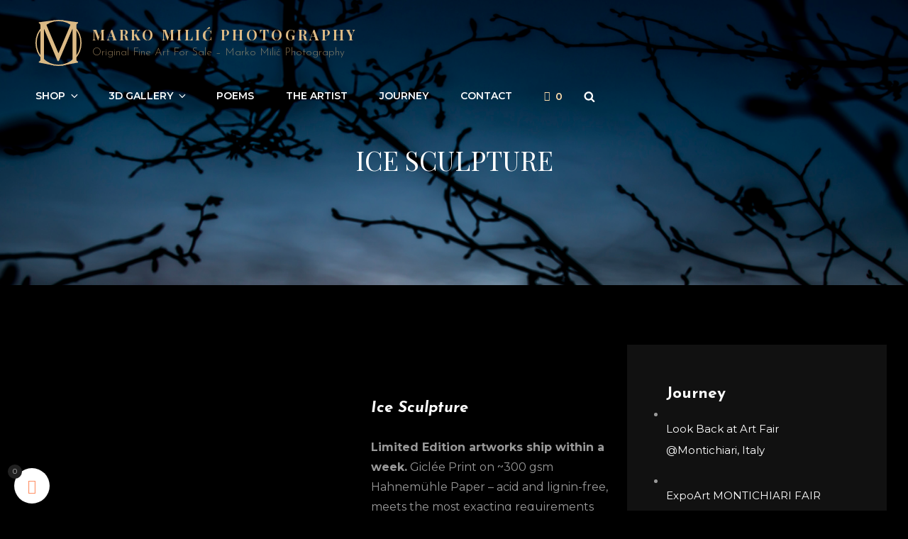

--- FILE ---
content_type: text/css
request_url: https://markomilic.com/wp-content/plugins/wallnament/public/css/wallnament-public.css?ver=1.0.0
body_size: -263
content:
.wallnament-hook-preview {
  border: 2px solid red;
  background: white;
}


--- FILE ---
content_type: text/css
request_url: https://markomilic.com/wp-content/micro-themes/active-styles.css?mts=199&ver=6.9
body_size: 461
content:
/*  MICROTHEMER STYLES  */


/*= General =================== */

/** General >> Post 10 checkout button **/
#post-10 .checkout-button {
	color: rgb(255, 255, 255) !important;
	background-color: rgba(173, 221, 184, 0.84) !important;
}

/** General >> Post 10 woocommerce shipping destination **/
#post-10 .woocommerce-shipping-destination {
	
}

/** General >> Actions [type="submit"] **/
.actions [type="submit"] {
	background-color: rgb(255, 238, 170) !important;
}

/** General >> Place order **/
#place_order {
	background-color: rgba(143, 221, 161, 0.99) !important;
}

/** General >> Unordered list payment method bacs **/
ul > .payment_method_bacs {
	background-color: rgba(0, 0, 0, 0) !important;
}

/** General >> Unordered list payment method ppcp gateway **/
ul > .payment_method_ppcp-gateway {
	background-color: rgba(0, 0, 0, 0.11) !important;
}

/** General >> Block 11 list item (#1) **/
#block-11 li:nth-of-type(1) {
	color: rgb(237, 233, 233) !important;
}

/** General >> Block 11 list item (#2) **/
#block-11 li:nth-of-type(2) {
	color: rgb(237, 233, 233) !important;
}

/** General >> Payment wc payment methods **/
#payment .wc_payment_methods {
	color: rgb(255, 255, 255) !important;
	background-color: rgba(4, 4, 4, 0.93) !important;
}

/** General >> Payment place order **/
#payment .place-order {
	color: rgb(181, 181, 181) !important;
	background-color: rgb(1, 1, 1) !important;
}

/** General >> Woocommerce privacy policy text paragraph **/
.woocommerce-privacy-policy-text p {
	color: rgba(255, 255, 255, 0.72) !important;
	font-size: 14px !important;
}

/** General >> Payment method bacs paragraph **/
.payment_method_bacs p {
	font-size: 16px !important;
}

/** General >> Tab title description **/
#tab-title-description {
	color: rgb(255, 255, 255) !important;
	text-decoration: none !important;
}

/** General >> Label label **/
.label label {
	font-family: Courier !important;
	color: rgb(212, 212, 212) !important;
	font-style: italic !important;
}

/** General >> Product 528 label **/
#product-528 .label {
	padding-top: 0 !important;
	padding-bottom: 1px !important;
	padding-left: 21px !important;
}

/** General >> Page template templatesfull width page php pp overlay **/
.page-template-templatesfull-width-page-php .pp_overlay {
	color: rgb(255, 255, 255) !important;
	text-decoration: none !important;
}

/** General >> Vi wcaio sidebar cart pd name wrap vi wcaio sidebar cart pd name **/
.vi-wcaio-sidebar-cart-pd-name-wrap .vi-wcaio-sidebar-cart-pd-name {
	font-family: "Bookman Old Style" !important;
	color: rgb(255, 235, 153) !important;
	font-weight: bolder !important;
	font-style: oblique !important;
	font-variant: normal !important;
	text-decoration: none !important;
	text-align: left !important;
	background-color: rgba(170, 153, 85, 0) !important;
	background-image: linear-gradient(rgb(93, 93, 93), transparent) !important;
	width: auto !important;
}

/** General >> Vi wcaio sidebar cart pd name wrap vi wcaio sidebar cart pd name _2 **/
.vi-wcaio-sidebar-cart-pd-name-wrap .vi-wcaio-sidebar-cart-pd-name {
	font-family: "Bookman Old Style" !important;
	color: rgb(0, 0, 0) !important;
	line-height: 1.4 !important;
	font-weight: bolder !important;
	font-style: oblique !important;
	font-variant: normal !important;
	text-decoration: none !important;
	text-align: left !important;
	background-color: rgb(215, 215, 215) !important;
	background-image: linear-gradient(rgba(170, 153, 85, 0), transparent) !important;
	width: auto !important;
}



--- FILE ---
content_type: image/svg+xml
request_url: https://markomilic.com/wp-content/uploads/2022/04/m2svg3.svg
body_size: 110
content:
<svg id="Layer_1" data-name="Layer 1" xmlns="http://www.w3.org/2000/svg" viewBox="0 0 729 729"><defs><style>.cls-1{fill:none;stroke:#dcba85;stroke-miterlimit:10;stroke-width:20px;}.cls-2{fill:#dcba85;}</style></defs><circle class="cls-1" cx="364.5" cy="364.5" r="354.5"/><path class="cls-2" d="M402,874.93l-212.2-504.5V851q0,19.15,5.1,27.33t20,12.84L362,955.06l-253-49V891.13q14.9-4.67,20-12.6T134.1,851V324.13q0-19.61-5.1-27.77T109,284V269.06l253-33L247.52,284q-19.19,8-19.18,19.6,0,5.61,12.91,35.94L419.59,759.44,598.73,335.79q9.4-22.4,9.42-31.73,0-12.13-19.22-20.07L454,233.06l275,36V284q-14.91,4.68-20,12.6t-5.1,27.54V851q0,19.14,5.1,27.3t20,12.84v14.93l-277,52,165.24-66.93q15.28-4.67,20.19-12.61t4.9-27.56V370.43L428.26,875C422.81,887.83,407.4,887.79,402,874.93Z" transform="translate(-56 -231.06)"/></svg>